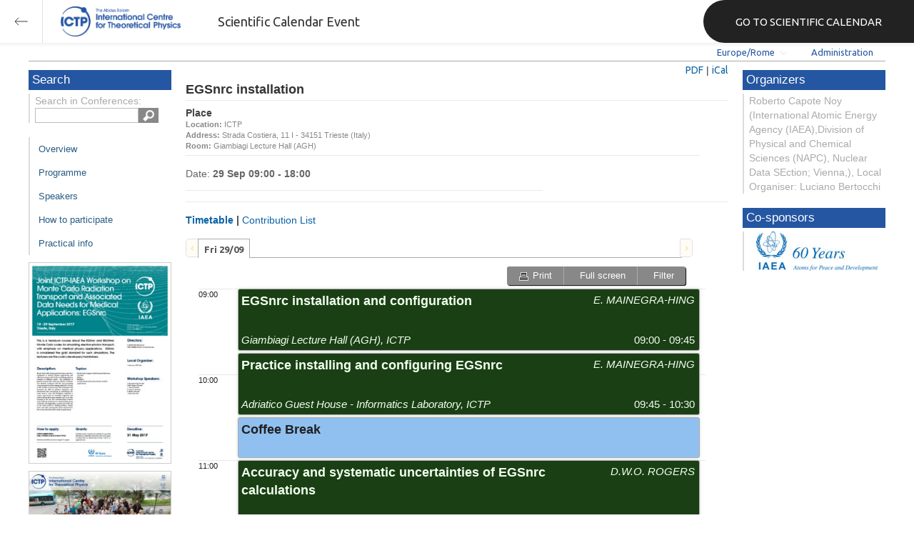

--- FILE ---
content_type: text/html; charset=utf-8
request_url: https://indico.ictp.it/event/7992/session/9/?contribId=54
body_size: 106044
content:
<!DOCTYPE html>



<html xmlns:fb="http://ogp.me/ns/fb#" xmlns:og="http://opengraph.org/schema/">
    <head>
        <title>Joint ICTP-IAEA Workshop on Monte Carlo Radiation Transport and Associated Data Needs for Medical Applications | (smr 3148)  (18-29 September 2017)</title>
        <meta http-equiv="X-UA-Compatible" content="IE=edge" />
        <meta name="author" content=”Giorgio Pieretti, pieretti@ictp.it”>
        <link rel="shortcut icon" type="image/x-icon" href="//indico.ictp.it/images/indico.ico">

        <meta http-equiv="Content-Type" content="text/html; charset=utf-8"/>
        <meta content="" name="csrf-token" id="csrf-token"/>




        <script type="text/javascript">
                var TextRoot = "//indico.ictp.it/js/indico/i18n/";
                var ScriptRoot = "//indico.ictp.it/js/";
        </script>

        <!-- Indico specific -->
        <script src="//indico.ictp.it/vars.js" type="text/javascript"></script>
 <!-- Indico Variables -->

        <!-- Page Specific JS files-->
            <script src="/static/assets/js/jquery_code_457497de.min.js" type="text/javascript"></script>

            <script src="/static/assets/js/angular_4e8f140a.min.js" type="text/javascript"></script>

            <script src="/static/assets/js/utils_de0c878e.min.js" type="text/javascript"></script>

            <script src="/static/assets/js/presentation_ec3b0fd6.min.js" type="text/javascript"></script>

            <script src="/static/assets/js/calendar_60cfea1b.min.js" type="text/javascript"></script>

            <script src="/static/assets/js/indico_jquery_56cfc4fb.min.js" type="text/javascript"></script>

            <script src="/static/assets/js/moment_83e7f58e.min.js" type="text/javascript"></script>

            <script src="/static/assets/js/indico_core_f7338c57.min.js" type="text/javascript"></script>

            <script src="/static/assets/js/indico_legacy_9a6eb6fe.min.js" type="text/javascript"></script>

            <script src="/static/assets/js/indico_common_c3e326ec.min.js" type="text/javascript"></script>

            <script src="/static/assets/plugins/search/search__6480fef5.min.js" type="text/javascript"></script>

            <script src="/static/assets/js/indico_display_f2592553.min.js" type="text/javascript"></script>

            <script src="/static/assets/js/indico_materialeditor_2654289b.min.js" type="text/javascript"></script>

            <script src="/static/assets/js/indico_materialeditor_2654289b.min.js" type="text/javascript"></script>

            <script src="/static/assets/js/indico_timetable_0376fc9c.min.js" type="text/javascript"></script>


        <!--[if (gte IE 6)&(lte IE 8)]>
            <script src="//indico.ictp.it/static/assets/js/ie_compatibility_e7d8282a.min.js" type="text/javascript"></script>

        <![endif]-->

    <script type="text/javascript">
      var currentLanguage = 'en_GB';
      loadDictionary(currentLanguage);
    </script>

        <!-- Page Specific CSS files-->
            <link rel="stylesheet" type="text/css" href="/static/assets/css/base_564cc247.min.css">
            <link rel="stylesheet" type="text/css" href="/static/assets/sass/screen_sass_bb3ce8c6.css">
        

        <!-- Page Specific, directly inserted Javascript -->
        <script type="text/javascript">
            
        </script>

        <!-- Indico page-wide global JS variables -->
        <script type="text/javascript">
        
            IndicoGlobalVars.isUserAuthenticated = false;
        </script>

        <!-- Other Page Specific -->
        
        <link rel="stylesheet" type="text/css" href="//indico.ictp.it/css/Conf_Basic.css?1489956573" >
            
        
        
        
        <!-- ICTP specific -->
        <link rel="stylesheet" type="text/css" href="/css/ICTP/css/Default.css" />
        <link rel="stylesheet" href="/css/ICTP/css/printer.css" type="text/css" media="print" />        

        <link rel="stylesheet" type="text/css" href="/css/ICTP/css/bootstrap.min.css" />
        <link rel="stylesheet" type="text/css" href="/css/ICTP/css/bootstrap-theme.css" />
        <link rel="stylesheet" type="text/css" href="/css/ICTP/css/ictp.css" />
        <link rel="stylesheet" type="text/css" href="/css/ICTP/css/ictp-md.css" />
        <link rel="stylesheet" type="text/css" href="/css/ICTP/css/ictp-indico-xs-sm.css" />        
        
        <link rel="stylesheet" type="text/css" href="/css/ICTP/css/font-awesome.min.css" />                                                                 
        <style>.nav>li { float: left; }</style>
        
        
        <script type="text/javascript" src="/css/ICTP/js/jquery.mobile.touch.min.custom.js"></script>
        


        <script type="text/javascript" src="/css/ICTP/js/ictp.js"></script>

        
        
        
        
        
    </head>
    
    <body data-user-id="null" section="2l131">
    

<header class="ictp_header">

    <div class="ictp_region-header">
        <div class="ictp_backarrow">
            <button class="back-to-ictp"></button>
        </div>

        <div class="ictp_logo">
            <a href="https://www.ictp.it/"></a>
        </div>
    
        <div class="ictp_title">Scientific Calendar Event</div>
        
        <div class="ictp_mainsite">
            <a href="https://www.ictp.it/home/scientific-calendar" class="back-to-ictp">GO TO SCIENTIFIC CALENDAR</a>
        </div>
    </div>
</header>
<br><br><br>

<script>
    document.querySelector('.ictp_header .ictp_backarrow button').addEventListener('click', () => { 
        window.history.back(); 
    })
</script>

<style>
    @import url('https://fonts.googleapis.com/css?family=Ubuntu:300,400,500,600,700&display=swap');

    * { box-sizing: border-box; }

    a { font-family: "Ubuntu"; }

    .ictp_header {
        background-color: #fff;
        box-shadow: rgba(0, 0, 0, 0.07) 0px 0px 5px 2px;
        display: block;
        height: 60px;
        width: 100vw;
        position: fixed;
        top: 0;
        left: 0;
        z-index: 1000;
    }

    .ictp_region-header {
        display: flex;
        flex-direction: row;
        justify-content: flex-start;
        align-items: center;
        margin: 0;
        padding: 0;
        height: 60px;
        width: 100%;
    }

    .ictp_logo {
        height: 42px;
        width: fit-content;
        margin-right: 25px;
        margin-left: 25px;
    }

    .ictp_logo a {
        background-color: rgba(0, 0, 0, 0);
        box-sizing: border-box;
        background-image: url("https://www.ictp.it/themes/custom/ictp/assets/loghi/logo-ictp-col.png");
        background-repeat: no-repeat;
        background-position: left center;
        background-size: auto 100%;
        cursor: pointer;
        display: block;
        height: 100%;
        width: 180px;
        padding: 0;
        pointer-events: all;
        position: relative;
    }

    .ictp_title {
        width: fit-content;
        height: 60px;
        font-family: 'Ubuntu';
        color: #333;
        display: flex;
        flex-direction: column;
        justify-content: center;
        font-size: 18px;
        display: none;
    }

    .ictp_mainsite {
        height: 60px;
        width: fit-content;
        margin: 0 0 0 auto;
        display: none;
    }

    .ictp_mainsite a {
        padding: 15px 15px 15px 30px;
        background-color: #222;
        display: flex;
        flex-direction: row;
        align-items: center;
        color: #fff;
        border-top-left-radius: 30px;
        border-bottom-left-radius: 30px;
        position: relative;
        border: none;
        outline: none;
        height: 100%;
        width: fit-content;
        font-size: 15px;
        text-decoration: none;
    }

    .ictp_mainsite a span { margin-left: .25em; }

    .ictp_backarrow {
        height: 60px;
        width: 60px;
        border-right: 1px solid #E0E0E0;
    }

    .ictp_backarrow a,
    .ictp_backarrow button {
        display: block;
        background-color: transparent;
        background-image: url("https://www.ictp.it/themes/custom/ictp/assets/icons/icon_arrow_left.svg");
        background-repeat: no-repeat;
        background-position: center center;
        background-size: 20px 20px;
        color: #333;
        cursor: pointer;
        height: 100%;
        width: 100%;
        margin: 0;
        padding: 15px;
        position: relative;
        border: none;
        outline: none;
    }

    @media (min-width: 768px) {
        .ictp_logo { margin-right: 40px; }
        .ictp_title { display: flex; }
    }

    @media (min-width: 992px) {
        .ictp_mainsite { display: block; }
        .ictp_mainsite a { padding: 15px 45px; }
    }
</style>



        

    
        
<div class="wrapper"><div class="main">






<div class="pageHeader pageHeaderDark">

    
  <div id="belowHeaderBar">
    
    
    

    <div class="eventHeaderButtonBar" >

        <a id="homeButton" href="//indico.ictp.it/"
           style="background-image: url(//indico.ictp.it/images/home.png); margin-left: 10px"></a>

       <!-- <div class="separator"></div> -->

            <a id="firstEventButton" href="//indico.ictp.it/event/a0215/"
               style="background-image: url(//indico.ictp.it/images/first_arrow.png)"></a>
            <a id="previousEventButton" href="//indico.ictp.it/event/7992/prev"
               style="background-image: url(//indico.ictp.it/images/left_arrow.png)"></a>

        <a id="upToCategoryButton" href="//indico.ictp.it/category/2l131/"
           style="background-image: url(//indico.ictp.it/images/up_arrow.png)"></a>

            <a id="nextEventButton" href="//indico.ictp.it/event/7992/next"
               style="background-image: url(//indico.ictp.it/images/right_arrow.png)"></a>
            <a id="lastEventButton" href="//indico.ictp.it/event/11173/"
               style="background-image: url(//indico.ictp.it/images/last_arrow.png)"></a>





        
        





        <!-- <div class="separator"></div> -->

    </div>

    


<div id="sessionBar" class=" sessionBar sessionBarDark">
        <div class="corner cornerPublic"></div>
    <div class="links">
        <ul>

                <li id="timezoneSelector">
                    <a id="timezoneSelectorLink" class="dropDownMenu fakeLink" style="display: inline-block;">
    Europe/Rome
</a>

<script type="text/javascript">
var timezoneSelectorLink = $E('timezoneSelectorLink');

var tzSelector = new TimezoneSelector(
        timezoneSelectorLink,
        'Europe/Rome',
        'Europe/Rome',
        null,
        null,
        '//indico.ictp.it/change-timezone'
);

$("#timezoneSelectorLink").qtip({

    style: {
        width: '300px',
        classes: 'qtip-rounded qtip-shadow qtip-popup qtip-timezone',
        tip: {
            corner: true,
            width: 20,
            height: 15
        }
    },
    position: {
        my: 'top center',
        at: 'bottom center'
    },
    content: function(api){
        return $(tzSelector.getContent().dom);
        },
    show: {
        event: "click",
        effect: function() {
            $(this).fadeIn(300);
        }
    },
    hide: {
        event: 'unfocus click',
        fixed: true,
        effect: function() {
            $(this).fadeOut(300);
        }
    }
});

</script>


                </li>

                

<li id="languageSelector">
    <form id="languageForm" method="post" action="//indico.ictp.it/change-language" style="margin: 0px">
        <input id="languageInputHidden" type="hidden" name="lang" value="en_gb">
    </form>
    <a id="languageSelectorLink" href="#" class="dropDownMenu" id="selectLanguageLink">English</a>
</li>

<script type="text/javascript">
var languageLink = $E('languageSelectorLink');
var languageMenu = null;
languageLink.observeClick(function(e) {
    // Close the menu if clicking the link when menu is open
    if (languageMenu != null && languageMenu.isOpen()) {
        languageMenu.close();
        languageMenu = null;
        return;
    }

    var menuItems = {};
    var form = $E('languageForm');
    var inputHidden = $E('languageInputHidden');

    // build a dictionary that represents the menu
        menuItems['français'] = {action:function() {inputHidden.dom.value = 'fr_FR'; form.dom.submit()}, display:'français'};
        menuItems['English'] = {action:function() {inputHidden.dom.value = 'en_GB'; form.dom.submit()}, display:'English'};
        menuItems['español'] = {action:function() {inputHidden.dom.value = 'es_ES'; form.dom.submit()}, display:'español'};

    languageMenu = new PopupMenu(menuItems, [languageLink], 'darkPopupList', true, true);
    var pos = languageLink.getAbsolutePosition();
    languageMenu.open(pos.x + languageLink.dom.offsetWidth + 10, pos.y + languageLink.dom.offsetHeight + 3, null, null, false, true);

    return false;
});
</script>

                <li class="loginHighlighted" style="border-right: none;">
                    <a href="//indico.ictp.it/event/7992/user/login?returnURL=http%3A%2F%2Findico.ictp.it%2Fevent%2F7992%2Fsession%2F9%2F%3FcontribId%3D54"><span id="login_link">Administration</span></a>
                </li>
        </ul>
    </div>
</div>


    <!-- This div is used for inserting content under the header
         such as the filtering optionsfor meetings -->
    <div id="pageSubHeader"></div>


  </div>
</div>




<script type="text/javascript">
$(function() {
    function createTooltip(element, tooltipText) {
        element.qtip({
            content: {
                text: $("<span style='padding:3px' />").append(tooltipText)
            }
        });
    }

    createTooltip($('#homeButton'), 'Go to Indico Home Page');
    createTooltip($('#firstEventButton'), 'Oldest event');
    createTooltip($('#previousEventButton'), 'Older event');
    createTooltip($('#upToCategoryButton'), 'Up to category');
    createTooltip($('#nextEventButton'), 'Newer event');
    createTooltip($('#lastEventButton'), 'Newest event');
    createTooltip($('#printButton'), 'Printable version');
    createTooltip($('#manageEventButton'), 'Switch to management area for this event');

    $(".exportIcal").click(function(){
        $(this).trigger('menu_select');
    });

});

</script>



<div class="conf" itemscope itemtype="http://schema.org/Event">
    <div class="confheader" >

            

        


    
    
    
    
    <div id="confSectionsBox" class="clearfix">

    


  <!--Left menu-->
  <div class="conf_leftMenu">
  

  





<div class="search_box type1_box">
    <h3>Search</h3>
    <div class="type1_box_content">
        <div>Search in Conferences:</div>
    
        <form method="get" action="/search" id="searchBoxForm" >
            <div id="UISearchLeftBox">
                <div id="searchControls">
                    <input name="p" id="searchText" autocomplete="off" type="text" style="outline: none; background-color: transparent;">
                    <div class="searchButton"></div>

            </div>

            </div>
        </form>
    </div>
</div>









  
    <ul id="outer" class="clearfix">

            <li id="menuLink_overview"
                class="menuConfTitle"
            >
              <a href="//indico.ictp.it/event/7992/overview"
              >Overview</a>

            <ul class="inner">
            </ul>
          </li>

            <li id="menuLink_programme"
                class="menuConfTitle"
            >
              <a href="//indico.ictp.it/event/7992/program"
              >Scientific Programme</a>

            <ul class="inner">
            </ul>
          </li>

            <li id="menuLink_timetable"
                class="menuConfTitle"
            >
              <a href="//indico.ictp.it/event/7992/timetable/"
              >Programme</a>

            <ul class="inner">
            </ul>
          </li>

            <li id="menuLink_contributionList"
                class="menuConfTitle"
            >
              <a href="//indico.ictp.it/event/7992/contributions"
              >Contribution List</a>

            <ul class="inner">
            </ul>
          </li>

            <li id="menuLink_authorIndex"
                class="menuConfTitle"
            >
              <a href="//indico.ictp.it/event/7992/authors"
              >Author List</a>

            <ul class="inner">
            </ul>
          </li>

            <li id="menuLink_How to participate"
                class="menuConfTitle"
            >
              <a href="//indico.ictp.it/event/7992/page/0"
              >How to participate</a>

            <ul class="inner">
            </ul>
          </li>
    </ul>
    
    
        <ul class="poster_box">
            <li>
                <a href="//indico.ictp.it/event/7992/material/poster/0.pdf/../">
                    <img src="[data-uri]" title="poster" alt="poster" />
                </a>
            </li>
        </ul>
    
    
    
    
    
    
    
    
    
    
        <ul class="poster_box">       	
            <li>
                <a href="//indico.ictp.it/event/7992/material/2/0.jpg">
                    <img src="[data-uri]" title="smr3148.jpg" alt="smr3148.jpg" />
                </a>
            </li>
        </ul>
        <ul class="poster_box">       	
            <li>
                <a href="//indico.ictp.it/event/7992/material/2/1.jpg">
                    <img src="[data-uri]" title="smr3148_2nd_week.JPG" alt="smr3148_2nd_week.JPG" />
                </a>
            </li>
        </ul>
    
    
    
  </div>


    
            <div class="confBodyBox clearfix">

                                    <div>
                                        <div></div>
                                        <div class="breadcrumps"><a href="//indico.ictp.it/event/7992/"> Home</a> &gt; <a href="//indico.ictp.it/event/7992/timetable/">Timetable</a> &gt; Session details</div>
                                        <div style="float:right;"></div>
                                    </div>
                <!--Main body-->
                                    <div class="mainContent">
                                        <div class="col2">
                                        






<div id="buttonBar" class="sessionButtonBar">
    
    
    <a href="//indico.ictp.it/event/7992/session/9/timetable.pdf" target="_blank">PDF</a> |
    <a href="#" id="exportIcala7992s9" class="fakeLink exportIcal" data-id="a7992s9"> iCal</a>
    
<div id="icalExportPopupa7992s9" style="display:none" class="icalExportPopup">
    <div class="iCalExportSection">
        <div class="exportIcalHeader">Download current session:</div>
         <a href="//indico.ictp.it/event/7992/session/9/session.ics">
            <img src="//indico.ictp.it/images/ical_grey.png" border="0" style="vertical-align: middle">
              Calendar file
        </a>
    </div>
    
    

    <div id="iCalSeparatora7992s9" class="icalSeparator" style="display:none"></div>
    
<div id="exportICalDialogs" style="display:none">
    <div id="agreementApiKeya7992s9">
        <div id="agreementApiKeyText" class="agreement">
            <div>In order to enable an iCal export link, your account needs to have a key created. This key enables other applications to access data from within Indico even when you are neither using nor logged into the Indico system yourself with the link provided. Once created, you can manage your key at any time by going to 'My Profile' and looking under the tab entitled 'HTTP API'. Further information about HTTP API keys can be found in the Indico documentation.</div>
        </div>
        <input type="checkbox" id="agreeCheckBoxKeya7992s9" data-id="a7992s9" class="agreeCheckBoxKey"> I have read and understood the above.<br/>
        <input id="agreementButtonKeya7992s9" data-id="a7992s9" type="submit" value="Accept & Create" disabled="disabled" class="agreementButtonKey"/>
        <div style="display:inline;" id="progressPersistentKeya7992s9" data-id="a7992s9"></div>
    </div>
    <div id="agreementPersistentSignaturesa7992s9">
        <div id="agreementPersistentSignaturesText" class="agreement">
            <div>In conjunction with a having a key associated with your account, to have the possibility of exporting private event information necessitates the creation of a persistent key.  This new key is also associated with your account and whilst it is active the data which can be obtained through using this key can be obtained by anyone in possession of the link provided. Due to this reason, it is extremely important that you keep links generated with this key private and for your use only. If you think someone else may have acquired access to a link using this key in the future, you must immediately remove it from 'My Profile' under the 'HTTP API' tab and generate a new key before regenerating iCalendar links.</div>
        </div>
        <input type="checkbox" id="agreeCheckBoxPersistenta7992s9" data-id="a7992s9" class="agreeCheckBoxPersistent"> I have read and understood the above.<br/>
        <input id="agreementButtonPersistenta7992s9" data-id="a7992s9" type="submit" value="Accept & Create" disabled="disabled" class="agreementButtonPersistent"/>
        <div style="display:inline;" id="progressPersistentSignaturesa7992s9" data-id="a7992s9"></div>
    </div>
    <input id="publicLinka7992s9" type="text" class="apiURL" readonly/>
    <input id="authLinka7992s9" type="text" class="apiURL" readonly/>
</div>

<div id="publicLinkWrappera7992s9"  class="iCalExportSection" style="display:none">
    <div class="exportIcalHeader">Permanent link for public information only:</div>
</div>

<div id="authLinkWrappera7992s9" class="iCalExportSection" style="display:none">
    <div id="exportIcalHeadera7992s9" class="exportIcalHeader" style="display:none">Permanent link for all public and protected information:</div>
</div>




    <div style="display:none">
        <div id="extraInformationa7992s9">
            <div class="note">Please use <strong>CTRL + C</strong> to copy this URL</div>
            
        </div>
    </div>

</div>


    
<script type="text/javascript">
var setURLs = function(urls){
    if($('#detailExporta7992s9').prop("checked")){
        $('#publicLinka7992s9').val(urls["publicRequestDetailedURL"]).attr('title', urls["publicRequestDetailedURL"]);
        $('#authLinka7992s9').val(urls["authRequestDetailedURL"]).attr('title', urls["authRequestDetailedURL"]);
    }else{
        $('#publicLinka7992s9').val(urls["publicRequestURL"]).attr('title', urls["publicRequestURL"]);
        $('#authLinka7992s9').val(urls["authRequestURL"]).attr('title', urls["authRequestURL"]);
    }
};
</script>


    <script type="text/javascript">
       exportPopups["a7992s9"] = new ExportIcalInterface(0, false, false, false, false, setURLs, 'schedule.api.getSessionExportURLs', {confId:"7992", sessionId:"9"}, {"authRequestURL": "", "publicRequestURL": "\/\/indico.ictp.it\/export\/event\/7992\/session\/9.ics"}, "a7992s9", "");
    </script>

</div>
<h1 class="sessionTitle">
    EGSnrc installation
</h1>
<div class="sessionMainContent abstractMainContent">
    <div class="sessionRightPanel abstractRightPanel">
        
        
            <div class="sessionRightPanelSection">
                <h2 class="sessionSectionTitle">Place</h2>
                <div>
                    <div><span style="font-weight:bold">Location: </span>ICTP</div>
                        <div><span style="font-weight:bold">Address: </span>Strada Costiera, 11
I - 34151 Trieste (Italy)</div>
                    <div><span style="font-weight:bold">Room: </span>Giambiagi Lecture Hall (AGH)</div>
                </div>
            </div>
        
    </div>
    <div class="sessionLeftPanel">
        <div class="sessionInformation">
            <div class="sessionDateInformation">
                
                
                
                
                Date:
                    <span style="font-weight: bold"> 29 Sep 09:00 - 18:00</span>
            </div>
        </div>
    </div>
    <div class="sessionLeftPanel">
    </div>
</div>
<div class="sessionContributionsSection">
    <div class="sessionContributionsSectionTitle">
        <h2 class="sessionSectionTitle">
                <span id="timeTableTitle" class="fakeLink">Timetable</span><span> | </span><span id="contribListTitle" class="fakeLink">Contribution List</span>
        </h2>
    </div>

    <div id="contributionListDiv">
        




<div class="contributionListFiltersContainer">
    
    <div>
        <input type="text" id="filterContribs" value="" placeholder=Search in contributions>
        <div id="resetFiltersContainer" style="display:none"><a class="fakeLink" style="color: #881122" id="resetFilters">Reset filters</a> |</div>
        <a class="fakeLink" id="showFilters">More filters</a>
    </div>

    <div id="filterContent" class="CRLDiv" style="display:none">

        
        <select id="sessionSelector" name="sessionSelector" multiple="multiple">
            <option value="-1" selected="selected">--not specified--</option>
            
                <option value="0" selected="selected">
                    29 Sep 2017, 09:00 - 18:00
                </option>
        </select>


        
        

        
        
    </div>
    
        <div class="contributionListFilteredText">
            Displaying <span style="font-weight:bold;" id="numberFiltered">4</span>
            <span id="numberFilteredText">contributions</span>
            out of
            <span style="font-weight:bold;">4</span>
        </div>
    
</div>


    <script type="text/javascript">

    var resultCache = [];
    var allItems = $(".contributionListContribItem");

    var verifyFilters = function(){
        $(".contributionListContribItem").hide();
        var selector= [];

        var term = $("#filterContribs").val();
        allItems.css('display', 'none');
        var items;
        if (resultCache[term] == undefined) {
            items = $(".contributionListContribItem").textContains(term);
            resultCache[term] = items;
        } else {
            items = resultCache[term];
        }


        
        selector = [];
        $("#sessionSelector").multiselect("getChecked").each(function(index) {
            selector.push("[data-session="+ this.value +"]");
        });
        items = items.filter(selector.join(', '));



        items.css('display', 'block');
        $("#numberFiltered").text(items.length);
        if(items.length == 1) {
            $("#numberFilteredText").text($T("contribution"));
        } else {
            $("#numberFilteredText").text($T("contributions"));
        }
        updateStaticURL();
        return (items.length !=  $(".contributionListContribItem").length);
    };

    var verifyFiltersAndReset = function(){
        if(verifyFilters()){
            $("#resetFiltersContainer").css("display", "inline");
        } else {
            $("#resetFiltersContainer").hide();
        }
    };

    var checkQueryParam = function(place, noSpecified, queryText){
        var query = "";
        place.multiselect("getChecked").each(function(index) {
            if(this.value == -1){
                query += "&" + noSpecified +"=1";
            } else {
                query += "&"+ queryText + "=" + this.value;
            }
        });
        return query;
    };

    var updateStaticURL = function() {
        var url = '//indico.ictp.it/event/7992/contributions?';
        var query = checkQueryParam($("#contribTypeSelector"), "typeShowNoValue", "selTypes")
                + checkQueryParam($("#sessionSelector"), "sessionShowNoValue", "selSessions")
                + checkQueryParam($("#trackSelector"), "trackShowNoValue", "selTracks");
        if (query !=""){
            query = "&filter=yes" + query;
        }
        var term = $("#filterContribs").val();
        if(term != ""){
            query += "&filterText=" + term;
        }
        url += query;
        $('#staticURL').val(url);
    };

    var createMultiselect = function(place, kind){
        place.multiselect({
            selectedText: function(numChecked, numTotal, checkedItems){
                return numChecked + " "+ kind + " selected";
             },
            noneSelectedText: "Select " + kind,
            checkAllText: "All",
            uncheckAllText: "None",
            checkAll: function(e){verifyFiltersAndReset();},
            uncheckAll: function(e){verifyFiltersAndReset();},
            click: function(e){verifyFiltersAndReset();},
            classes: 'ui-multiselect-widget'
          });
    };

    $(function(){
        createMultiselect($("#contribTypeSelector"), "contribution types");

        
    createMultiselect($("#sessionSelector"), "session slots");


        createMultiselect($("#trackSelector"), "tracks");

        $("#showFilters").click(function(){
            if($("#filterContent").is(':hidden')){
                $("#showFilters").text('Hide filters');
                $("#filterContent").show("blind");
            } else {
                $("#showFilters").text('More filters');
                $("#filterContent").hide("blind");
            }
        });

        $("#resetFilters").click(function(){
            $("#filterContribs").val('');
            $("#contribTypeSelector, #sessionSelector , #trackSelector").multiselect("checkAll");
            verifyFilters();
            $("#resetFiltersContainer").hide();
        });

        $("#filterContribs").keyup(function(){
            verifyFiltersAndReset();
        });

        $("#formContrib").submit(
            function(){
                if($("div.contributionListContribItem:visible").length > 0){
                    $("div.contributionListContribItem:visible").each(function(){
                        $('<input />').attr('type', 'hidden')
                        .attr('name', "contributions")
                        .val($(this).data("id"))
                        .appendTo('#formContrib');
                    });
                    return true;
                } else{
                    new WarningPopup($T("Warning"), $T("No contribution displayed!")).open();
                    return false;
                }
        });
        $("#exportPDF").click(function(){
            $("#formContrib").submit();
        });

        $('#staticURLLink').qtip({
            content: {
                text: function() { return $('#staticURLContainer'); }
            },
            position: {
                my: 'bottom middle',
                at: 'top middle'
            },
            show: {
                event: 'click'
            },
            hide: {
                event: 'unfocus',
                fixed: true,
                effect: function() {
                    $(this).fadeOut(300);
                }
            },
            style: {
                width: 'auto',
                classes: 'qtip-rounded qtip-shadow qtip-blue'
            }
        },{
            beforeRender: updateStaticURL()
        });

        $('body').delegate('#staticURL', 'click', function(e){
            $(this).select();
        });

        if(verifyFilters()){
            $("#showFilters").text('Hide filters');
            $("#filterContent").show("blind");
            $("#resetFiltersContainer").css("display", "inline");
        }

     });
    </script>



<div id="contributionList">
            
    
        <div class="contributionListContribItem" data-id="55" data-session="0" data-track="-1" data-type="-1">
        <div>
            <a href="//indico.ictp.it/event/7992/session/9/contribution/55" style="font-size:14px">Accuracy and systematic uncertainties of EGSnrc calculations</a>
        </div>
        <div class="contributionListContribHeader">
                <span style="font-weight:bold">Session: </span>
                <a class="lightGreyLink" href="//indico.ictp.it/event/7992/session/9/">EGSnrc installation</a>
                <div style="background-color: #1A3F14;" class="sessionSquare"></div>
        </div>
        
    <div class="contributionListContribDescription">
            
    </div>



    
        
    <div class="contributionListContribSpeakers">
            Presented by <span style="font-weight: bold">D.W.O. ROGERS </span>
            on
            <span style="font-weight: bold">29/9/2017</span>
            at
            <span style="font-weight: bold">9:00</span>
    </div>

</div>

            
    
        <div class="contributionListContribItem" data-id="53" data-session="0" data-track="-1" data-type="-1">
        <div>
            <a href="//indico.ictp.it/event/7992/session/9/contribution/53" style="font-size:14px">EGSnrc installation and configuration</a>
        </div>
        <div class="contributionListContribHeader">
                <span style="font-weight:bold">Session: </span>
                <a class="lightGreyLink" href="//indico.ictp.it/event/7992/session/9/">EGSnrc installation</a>
                <div style="background-color: #1A3F14;" class="sessionSquare"></div>
        </div>
        
    <div class="contributionListContribDescription">
            
    </div>



    
        
    <div class="contributionListContribSpeakers">
            Presented by <span style="font-weight: bold">E. MAINEGRA-HING </span>
            on
            <span style="font-weight: bold">29/9/2017</span>
            at
            <span style="font-weight: bold">7:00</span>
    </div>

</div>

            
    
        <div class="contributionListContribItem" data-id="56" data-session="0" data-track="-1" data-type="-1">
        <div>
            <a href="//indico.ictp.it/event/7992/session/9/contribution/56" style="font-size:14px">Open lab session</a>
        </div>
        <div class="contributionListContribHeader">
                <span style="font-weight:bold">Session: </span>
                <a class="lightGreyLink" href="//indico.ictp.it/event/7992/session/9/">EGSnrc installation</a>
                <div style="background-color: #1A3F14;" class="sessionSquare"></div>
        </div>
        
    <div class="contributionListContribDescription">
            
    </div>



    
    <div class="contributionListContribSpeakers">
            on
            <span style="font-weight: bold">29/9/2017</span>
            at
            <span style="font-weight: bold">12:30</span>
    </div>

</div>

            
    
        <div class="contributionListContribItem" data-id="54" data-session="0" data-track="-1" data-type="-1">
        <div>
            <a href="//indico.ictp.it/event/7992/session/9/contribution/54" style="font-size:14px">Practice installing and configuring EGSnrc</a>
        </div>
        <div class="contributionListContribHeader">
                <span style="font-weight:bold">Session: </span>
                <a class="lightGreyLink" href="//indico.ictp.it/event/7992/session/9/">EGSnrc installation</a>
                <div style="background-color: #1A3F14;" class="sessionSquare"></div>
        </div>
        
    <div class="contributionListContribDescription">
            
    </div>



    
        
    <div class="contributionListContribSpeakers">
            Presented by <span style="font-weight: bold">E. MAINEGRA-HING </span>
            on
            <span style="font-weight: bold">29/9/2017</span>
            at
            <span style="font-weight: bold">7:45</span>
    </div>

</div>

</div>
    </div>
        <div id="timeTableDiv">
            <div class="timetablePreLoading" style="width: 700px; height: 300px">
                <div class="text" style="padding-top: 200px">Building timetable...</div>
            </div>
            <div class="clearfix"></div>
        </div>
</div>

<script type="text/javascript">
  var ttdata = {"20170929": {"s9l0": {"startDate": {"date": "2017-09-29", "tz": "Europe\/Rome", "time": "09:00:00"}, "sessionSlotId": "0", "endDate": {"date": "2017-09-29", "tz": "Europe\/Rome", "time": "18:00:00"}, "color": "#1A3F14", "conferenceId": "7992", "duration": 540, "inheritLoc": true, "id": "s9l0", "inheritRoom": true, "title": "EGSnrc installation", "location": "ICTP", "uniqueId": "a7992s9", "contribDuration": 20, "textColor": "#F1FFEF", "_type": "LinkedTimeSchEntry", "description": "", "material": [], "_fossil": "linkedTimeSchEntryDisplay", "entries": {"s9c53": {"_type": "ContribSchEntry", "startDate": {"date": "2017-09-29", "tz": "Europe\/Rome", "time": "09:00:00"}, "sessionSlotId": "0", "contributionId": "53", "endDate": {"date": "2017-09-29", "tz": "Europe\/Rome", "time": "09:45:00"}, "description": "", "title": "EGSnrc installation and configuration", "url": "\/\/indico.ictp.it\/event\/7992\/session\/9\/contribution\/53", "material": [], "conferenceId": "7992", "entryType": "Contribution", "presenters": [{"_type": "ContributionParticipation", "name": "E. MAINEGRA-HING", "firstName": "E.", "familyName": "Mainegra-Hing", "affiliation": "", "_fossil": "contributionParticipationTTDisplay", "email": ""}], "sessionId": "9", "location": "ICTP", "uniqueId": "a7992t53", "_fossil": "contribSchEntryDisplay", "sessionCode": "no code", "pdf": "\/\/indico.ictp.it\/event\/7992\/timetable\/timetable.pdf?contribId=53&sessionId=9", "id": "s9c53", "room": "Giambiagi Lecture Hall (AGH)"}, "s9c55": {"_type": "ContribSchEntry", "startDate": {"date": "2017-09-29", "tz": "Europe\/Rome", "time": "11:00:00"}, "sessionSlotId": "0", "contributionId": "55", "endDate": {"date": "2017-09-29", "tz": "Europe\/Rome", "time": "12:30:00"}, "description": "", "title": "Accuracy and systematic uncertainties of EGSnrc calculations", "url": "\/\/indico.ictp.it\/event\/7992\/session\/9\/contribution\/55", "material": [], "conferenceId": "7992", "entryType": "Contribution", "presenters": [{"_type": "ContributionParticipation", "name": "D.W.O. ROGERS", "firstName": "D.W.O.", "familyName": "Rogers", "affiliation": "", "_fossil": "contributionParticipationTTDisplay", "email": ""}], "sessionId": "9", "location": "ICTP", "uniqueId": "a7992t55", "_fossil": "contribSchEntryDisplay", "sessionCode": "no code", "pdf": "\/\/indico.ictp.it\/event\/7992\/timetable\/timetable.pdf?contribId=55&sessionId=9", "id": "s9c55", "room": "Giambiagi Lecture Hall (AGH)"}, "s9c54": {"_type": "ContribSchEntry", "startDate": {"date": "2017-09-29", "tz": "Europe\/Rome", "time": "09:45:00"}, "sessionSlotId": "0", "contributionId": "54", "endDate": {"date": "2017-09-29", "tz": "Europe\/Rome", "time": "10:30:00"}, "description": "", "title": "Practice installing and configuring EGSnrc", "url": "\/\/indico.ictp.it\/event\/7992\/session\/9\/contribution\/54", "material": [], "conferenceId": "7992", "entryType": "Contribution", "presenters": [{"_type": "ContributionParticipation", "name": "E. MAINEGRA-HING", "firstName": "E.", "familyName": "Mainegra-Hing", "affiliation": "", "_fossil": "contributionParticipationTTDisplay", "email": ""}], "sessionId": "9", "location": "ICTP", "uniqueId": "a7992t54", "_fossil": "contribSchEntryDisplay", "sessionCode": "no code", "pdf": "\/\/indico.ictp.it\/event\/7992\/timetable\/timetable.pdf?contribId=54&sessionId=9", "id": "s9c54", "room": "Adriatico Guest House - Informatics Laboratory"}, "s9c56": {"_type": "ContribSchEntry", "startDate": {"date": "2017-09-29", "tz": "Europe\/Rome", "time": "14:30:00"}, "sessionSlotId": "0", "contributionId": "56", "endDate": {"date": "2017-09-29", "tz": "Europe\/Rome", "time": "16:30:00"}, "description": "", "title": "Open lab session", "url": "\/\/indico.ictp.it\/event\/7992\/session\/9\/contribution\/56", "material": [], "conferenceId": "7992", "entryType": "Contribution", "presenters": [], "sessionId": "9", "location": "ICTP", "uniqueId": "a7992t56", "_fossil": "contribSchEntryDisplay", "sessionCode": "no code", "pdf": "\/\/indico.ictp.it\/event\/7992\/timetable\/timetable.pdf?contribId=56&sessionId=9", "id": "s9c56", "room": "Adriatico Guest House - Informatics Laboratory"}, "s9l0b1": {"_type": "BreakTimeSchEntry", "startDate": {"date": "2017-09-29", "tz": "Europe\/Rome", "time": "10:30:00"}, "sessionSlotId": "0", "endDate": {"date": "2017-09-29", "tz": "Europe\/Rome", "time": "11:00:00"}, "description": "", "title": "Coffee Break", "color": "#90C0F0", "conferenceId": "7992", "entryType": "Break", "duration": 30, "sessionId": "9", "location": "ICTP", "_fossil": "breakTimeSchEntry", "sessionCode": "no code", "textColor": "#202020", "id": "s9l0b1", "room": "Giambiagi Lecture Hall (AGH)"}, "s9l0b3": {"_type": "BreakTimeSchEntry", "startDate": {"date": "2017-09-29", "tz": "Europe\/Rome", "time": "12:30:00"}, "sessionSlotId": "0", "endDate": {"date": "2017-09-29", "tz": "Europe\/Rome", "time": "14:30:00"}, "description": "", "title": "Lunch Break", "color": "#90C0F0", "conferenceId": "7992", "entryType": "Break", "duration": 120, "sessionId": "9", "location": "ICTP", "_fossil": "breakTimeSchEntry", "sessionCode": "no code", "textColor": "#202020", "id": "s9l0b3", "room": "Giambiagi Lecture Hall (AGH)"}}, "sessionCode": "no code", "conveners": [], "entryType": "Session", "room": "Giambiagi Lecture Hall (AGH)", "url": "\/\/indico.ictp.it\/event\/7992\/session\/9\/?slotId=0", "isPoster": false, "sessionId": "9", "slotTitle": "", "pdf": "\/\/indico.ictp.it\/event\/7992\/timetable\/timetable.pdf?sessionId=9&slotId=0"}}};
  var eventInfo = {"startDate": {"date": "2017-09-18", "tz": "Europe\/Rome", "time": "08:00:00"}, "_type": "Conference", "endDate": {"date": "2017-09-29", "tz": "Europe\/Rome", "time": "22:00:00"}, "room": "Giambiagi Lecture Hall (AGH)", "sessions": {"1": {"startDate": {"date": "2017-09-19", "tz": "Europe\/Rome", "time": "09:00:00"}, "_type": "Session", "material": [], "endDate": {"date": "2017-09-19", "tz": "Europe\/Rome", "time": "18:00:00"}, "sessionConveners": [], "numSlots": 1, "color": "#FFEC1F", "description": "", "title": "Data and RZ applications", "isPoster": false, "url": "\/\/indico.ictp.it\/event\/7992\/session\/1\/", "roomFullname": null, "location": "ICTP", "address": "Strada Costiera, 11\nI - 34151 Trieste (Italy)", "_fossil": "session", "protectionURL": "\/\/indico.ictp.it\/event\/7992\/manage\/session\/1\/access\/", "textColor": "#1F1D04", "id": "1", "room": "Giambiagi Lecture Hall (AGH)"}, "0": {"startDate": {"date": "2017-09-18", "tz": "Europe\/Rome", "time": "08:30:00"}, "_type": "Session", "material": [], "endDate": {"date": "2017-09-18", "tz": "Europe\/Rome", "time": "18:00:00"}, "sessionConveners": [], "numSlots": 1, "color": "#DFEBFF", "description": "", "title": "Introduction", "isPoster": false, "url": "\/\/indico.ictp.it\/event\/7992\/session\/0\/", "roomFullname": null, "location": "ICTP", "address": "Strada Costiera, 11\nI - 34151 Trieste (Italy)", "_fossil": "session", "protectionURL": "\/\/indico.ictp.it\/event\/7992\/manage\/session\/0\/access\/", "textColor": "#0F264F", "id": "0", "room": "Giambiagi Lecture Hall (AGH)"}, "3": {"startDate": {"date": "2017-09-21", "tz": "Europe\/Rome", "time": "09:00:00"}, "_type": "Session", "material": [], "endDate": {"date": "2017-09-21", "tz": "Europe\/Rome", "time": "18:00:00"}, "sessionConveners": [], "numSlots": 1, "color": "#FEFFBF", "description": "", "title": "BEAMnrc", "isPoster": false, "url": "\/\/indico.ictp.it\/event\/7992\/session\/3\/", "roomFullname": null, "location": "ICTP", "address": "Strada Costiera, 11\nI - 34151 Trieste (Italy)", "_fossil": "session", "protectionURL": "\/\/indico.ictp.it\/event\/7992\/manage\/session\/3\/access\/", "textColor": "#1F1F02", "id": "3", "room": "Giambiagi Lecture Hall (AGH)"}, "2": {"startDate": {"date": "2017-09-20", "tz": "Europe\/Rome", "time": "09:00:00"}, "_type": "Session", "material": [], "endDate": {"date": "2017-09-20", "tz": "Europe\/Rome", "time": "18:00:00"}, "sessionConveners": [], "numSlots": 1, "color": "#EFEBC2", "description": "", "title": "Parameters and variance reduction", "isPoster": false, "url": "\/\/indico.ictp.it\/event\/7992\/session\/2\/", "roomFullname": null, "location": "ICTP", "address": "Strada Costiera, 11\nI - 34151 Trieste (Italy)", "_fossil": "session", "protectionURL": "\/\/indico.ictp.it\/event\/7992\/manage\/session\/2\/access\/", "textColor": "#202020", "id": "2", "room": "Giambiagi Lecture Hall (AGH)"}, "5": {"startDate": {"date": "2017-09-25", "tz": "Europe\/Rome", "time": "09:00:00"}, "_type": "Session", "material": [], "endDate": {"date": "2017-09-25", "tz": "Europe\/Rome", "time": "18:00:00"}, "sessionConveners": [], "numSlots": 1, "color": "#ecc495", "description": "", "title": "DOSXYZnrc", "isPoster": false, "url": "\/\/indico.ictp.it\/event\/7992\/session\/5\/", "roomFullname": null, "location": "ICTP", "address": "Strada Costiera, 11\nI - 34151 Trieste (Italy)", "_fossil": "session", "protectionURL": "\/\/indico.ictp.it\/event\/7992\/manage\/session\/5\/access\/", "textColor": "#1F1100", "id": "5", "room": "Giambiagi Lecture Hall (AGH)"}, "4": {"startDate": {"date": "2017-09-22", "tz": "Europe\/Rome", "time": "09:00:00"}, "_type": "Session", "material": [], "endDate": {"date": "2017-09-22", "tz": "Europe\/Rome", "time": "18:00:00"}, "sessionConveners": [], "numSlots": 1, "color": "#92b6db", "description": "", "title": "Phase space files and BEAMnrc variance reduction", "isPoster": false, "url": "\/\/indico.ictp.it\/event\/7992\/session\/4\/", "roomFullname": null, "location": "ICTP", "address": "Strada Costiera, 11\nI - 34151 Trieste (Italy)", "_fossil": "session", "protectionURL": "\/\/indico.ictp.it\/event\/7992\/manage\/session\/4\/access\/", "textColor": "#03070F", "id": "4", "room": "Giambiagi Lecture Hall (AGH)"}, "7": {"startDate": {"date": "2017-09-27", "tz": "Europe\/Rome", "time": "09:00:00"}, "_type": "Session", "material": [], "endDate": {"date": "2017-09-27", "tz": "Europe\/Rome", "time": "18:00:00"}, "sessionConveners": [], "numSlots": 1, "color": "#FFEC1F", "description": "", "title": "egs++ applications: egs chamber", "isPoster": false, "url": "\/\/indico.ictp.it\/event\/7992\/session\/7\/", "roomFullname": null, "location": "ICTP", "address": "Strada Costiera, 11\nI - 34151 Trieste (Italy)", "_fossil": "session", "protectionURL": "\/\/indico.ictp.it\/event\/7992\/manage\/session\/7\/access\/", "textColor": "#1F1D04", "id": "7", "room": "Giambiagi Lecture Hall (AGH)"}, "6": {"startDate": {"date": "2017-09-26", "tz": "Europe\/Rome", "time": "09:00:00"}, "_type": "Session", "material": [], "endDate": {"date": "2017-09-26", "tz": "Europe\/Rome", "time": "18:00:00"}, "sessionConveners": [], "numSlots": 1, "color": "#8ec473", "description": "", "title": "Introduction to egs++", "isPoster": false, "url": "\/\/indico.ictp.it\/event\/7992\/session\/6\/", "roomFullname": null, "location": "ICTP", "address": "Strada Costiera, 11\nI - 34151 Trieste (Italy)", "_fossil": "session", "protectionURL": "\/\/indico.ictp.it\/event\/7992\/manage\/session\/6\/access\/", "textColor": "#021F03", "id": "6", "room": "Giambiagi Lecture Hall (AGH)"}, "9": {"startDate": {"date": "2017-09-29", "tz": "Europe\/Rome", "time": "09:00:00"}, "_type": "Session", "material": [], "endDate": {"date": "2017-09-29", "tz": "Europe\/Rome", "time": "18:00:00"}, "sessionConveners": [], "numSlots": 1, "color": "#1A3F14", "description": "", "title": "EGSnrc installation", "isPoster": false, "url": "\/\/indico.ictp.it\/event\/7992\/session\/9\/", "roomFullname": null, "location": "ICTP", "address": "Strada Costiera, 11\nI - 34151 Trieste (Italy)", "_fossil": "session", "protectionURL": "\/\/indico.ictp.it\/event\/7992\/manage\/session\/9\/access\/", "textColor": "#F1FFEF", "id": "9", "room": "Giambiagi Lecture Hall (AGH)"}, "8": {"startDate": {"date": "2017-09-28", "tz": "Europe\/Rome", "time": "09:00:00"}, "_type": "Session", "material": [], "endDate": {"date": "2017-09-28", "tz": "Europe\/Rome", "time": "18:00:00"}, "sessionConveners": [], "numSlots": 1, "color": "#d0c296", "description": "", "title": "egs++ applications: egs fac, egs cbct, egs brachy", "isPoster": false, "url": "\/\/indico.ictp.it\/event\/7992\/session\/8\/", "roomFullname": null, "location": "ICTP", "address": "Strada Costiera, 11\nI - 34151 Trieste (Italy)", "_fossil": "session", "protectionURL": "\/\/indico.ictp.it\/event\/7992\/manage\/session\/8\/access\/", "textColor": "#000000", "id": "8", "room": "Giambiagi Lecture Hall (AGH)"}}, "favoriteRooms": ["Giambiagi Lecture Hall (AGH)"], "title": "Joint ICTP-IAEA Workshop on Monte Carlo Radiation Transport and Associated Data Needs for Medical Applications | (smr 3148)", "isConference": true, "bookedRooms": {}, "location": "ICTP", "address": "Strada Costiera, 11\nI - 34151 Trieste (Italy)", "_fossil": "conferenceEventInfo", "timetableSession": {"startDate": {"date": "2017-09-29", "tz": "Europe\/Rome", "time": "09:00:00"}, "_type": "Session", "material": [], "endDate": {"date": "2017-09-29", "tz": "Europe\/Rome", "time": "18:00:00"}, "sessionConveners": [], "numSlots": 1, "color": "#1A3F14", "description": "", "title": "EGSnrc installation", "isPoster": false, "url": "\/\/indico.ictp.it\/event\/7992\/session\/9\/", "roomFullname": null, "location": "ICTP", "address": "Strada Costiera, 11\nI - 34151 Trieste (Italy)", "_fossil": "session", "protectionURL": "\/\/indico.ictp.it\/event\/7992\/manage\/session\/9\/access\/", "textColor": "#F1FFEF", "id": "9", "room": "Giambiagi Lecture Hall (AGH)"}, "id": "7992"};

  $(function() {
        var timetable = new SessionDisplayTimeTable(ttdata, eventInfo, 710, $E('timeTableDiv'), new BrowserHistoryBroker());
        $E('timeTableDiv').set(timetable.draw());
        timetable.postDraw();
        $("#timeTableTitle").click(function(){
            $("#contribListTitle").css('font-weight','normal');
            $("#timeTableTitle").css('font-weight','bold');
            $('#contributionListDiv').hide();
            $('#timeTableDiv').show();
        });
        $("#timeTableTitle").click();

    $("#contribListTitle").click(function(){
        $("#contribListTitle").css('font-weight','bold');
        $("#timeTableTitle").css('font-weight','normal');
        $('#contributionListDiv').show();
        $('#timeTableDiv').hide();
    });

    $("#manageMaterial").click(function(){
      IndicoUI.Dialogs.Material.editor("7992", "9",'','',
                                       false,
                                       [["announcement", "Announcement"], ["application form", "Application Form"], ["0", "General information"], ["group photo", "Group Photo"], ["1", "List of participants"], ["notes", "Notes"], ["paper", "Paper"], ["poster", "Poster"], ["slides", "Slides"], ["summary", "Summary"], ["video", "Video"], ["2", "group photo"]],
                                       Indico.Urls.UploadAction.session, true);
    });
    $('.sessionRightPanel').css('height', $('.sessionMainContent').css('height'));
  });
</script>

                                        </div>
                                  </div>
            </div>


        <!-- Right menu -->
        <div class="conf_rightMenu">

            <div class="type1_box">
                <h3>Organizers</h3>
                <div class="type1_box_content">
                    Roberto Capote Noy (International Atomic Energy Agency (IAEA),Division of Physical and Chemical Sciences (NAPC), Nuclear Data SEction; Vienna,), Local Organiser: Luciano Bertocchi
                </div>
            </div>


            <div id="cosponsor_box" class="type1_box">
                <h3>Co-sponsors</h3>
                <div class="type1_box_content">
                <ul>
                <li>
                        <a href="http://iaea.org/" target="_blank">
                            <img src="[data-uri]" alt="International Atomic Energy Agency" title="International Atomic Energy Agency" />
                        </a>  
                </li>
                </ul>
                </div>
            </div>

         
            
        </div>


    


    </div>
    
    
    </div>    
    
</div>
</div></div>
<div id="footer" class="longFooter footer">



    <!-- footer -->
    <div class="row">
        <div class="col-xs-12 footer">
<a href="https://www.ictp.it/home/scientific-calendar" class="ictp_backbutton">GO TO SCIENTIFIC CALENDAR</a>
<footer class="ictp_footer">
    <div class="ictp_container">

        <div class="ictp_footer-1">
            <div class="col-1">
                <a href="https://www.ictp.it/">
                    <img src="https://www.ictp.it/themes/custom/ictp/assets/loghi/logo-ictp-white.png" alt="logo-ictp-white" width="516" height="165">
                </a>

                <nav role="navigation" class="ictp_social-links">
                    <ul class="social-menu">
                        <li class="menu-item">
                            <a href="https://www.facebook.com/ictp.page">Facebook</a>
                        </li>
                        <li class="menu-item">
                            <a href="https://twitter.com/ictpnews">Twitter</a>
                        </li>
                        <li class="menu-item">
                            <a href="https://www.youtube.com/user/ICTPchannel/featured">Youtube</a>
                        </li>
                        <li class="menu-item">
                            <a href="https://www.instagram.com/ictp.news/">Instagram</a>
                        </li>
                        <li class="menu-item">
                            <a href="https://www.linkedin.com/company/abdus-salam-international-centre-for-theoretical-physics-ictp-/">Linkedin</a>
                        </li>
                        <li class="menu-item">
                            <a href="https://www.flickr.com/photos/ictpimages/albums/with/72157655087163664">Flickr</a>
                        </li>
                    </ul>
                </nav>
            </div>
    
            <div class="ictp_footer-members">
                <h2>Governing members</h2>
                <p>ICTP is governed by UNESCO, IAEA, and Italy, and is a UNESCO Category 1 Institute</p>

                <div class="ictp_footer-loghi">
                    <a target="_blank" href="https://www.iaea.org/">
                        <img src="https://www.ictp.it/themes/custom/ictp/assets/loghi/logo-iaea-white.svg" alt="logo-iaea-white" width="200" height="200">
                    </a>
                    <a target="_blank" href="https://www.governo.it/">
                        <img src="https://www.ictp.it/themes/custom/ictp/assets/loghi/logo-repubblica-italiana-white.svg" alt="logo-repubblica-italiana-white" width="200" height="200">
                    </a>
                    <a target="_blank" href="https://www.unesco.org/">
                        <img src="https://www.ictp.it/themes/custom/ictp/assets/loghi/logo-unesco-white.svg" alt="logo-unesco-white" width="200" height="200">
                    </a>
                </div>
            </div>
        </div>

        <div class="ictp_footer-2">
            <div class="ictp_newsletter">
                <div class="newsletter-box">
                    <h3>E-News from ICTP</h3>
                    <p>Stay up-to-date with ICTP's latest news, activities and events by subscribing to our monthly e-newsletter.</p>
                    <a class="btn" href="https://e-applications.ictp.it/news/subscription">Subscribe</a>
                </div>
            </div>

            <div class="ictp_support">
                <div class="support-button">
                    <p>Your support is essential to advance international cooperation through science. Please click on the button below to make a difference.</p>
                    <a href="https://www.ictp.it/home/why-support-ictp" class="btn">Support ICTP</a>
                </div>
            </div>
        </div>
    
        <div class="ictp_footer-3">
            <div class="row-sections">
                <div class="section section--hecap views-row">
                    <a href="https://www.ictp.it/hecap" hreflang="en">High Energy, Cosmology and Astroparticle Physics</a>
                </div>
                <div class="section section--cmsp views-row">
                    <a href="https://www.ictp.it/cmsp" hreflang="en">Condensed Matter and Statistical Physics</a></div>
                <div class="section section--math views-row">
                    <a href="https://www.ictp.it/math" hreflang="en">Mathematics</a></div>
                <div class="section section--esp views-row">
                    <a href="https://www.ictp.it/esp" hreflang="en">Earth System Physics</a></div>
                <div class="section section--qls views-row">
                    <a href="https://www.ictp.it/qls" hreflang="en">Quantitative Life Sciences</a>
                </div>
                <div class="section section--sti views-row">
                    <a href="https://www.ictp.it/sti" hreflang="en">Science, Technology and Innovation</a>
                </div>
            </div>
        </div>
        
        <div class="ictp_footer-4">
            <nav role="navigation" class="gdpr-block">
                <ul class="gdpr-menu">
                    <li class="menu-item">
                        <a href="https://www.ictp.it/home/applicants-terms-and-conditions">applicants terms and conditions</a>
                    </li>
                    <li class="menu-item">
                        <a href="https://www.ictp.it/home/privacy-policy">privacy policy</a>
                    </li>
                    <li class="menu-item">
                        <a href="https://www.ictp.it/home/cookie-policy">cookie policy</a>
                    </li>
                    <li class="menu-item">
                        <a href="https://www.ictp.it/home/terms-use">terms of use</a>
                    </li>
                </ul>
            </nav>
            
            <div class="ictp-address">
                <div class="address">
                    <p>ICTP - Strada Costiera, 11 &nbsp;| &nbsp;34151 &nbsp;| &nbsp;Trieste, Italy<br>(+39) 040 2240 111<br>
                    <a href="mailto:web@rt.ictp.it">web@rt.ictp.it</a></p>
                </div>
            </div>
        </div>
    
    </div>
</footer>

<style>
    @import url('https://fonts.googleapis.com/css?family=Ubuntu:300,400,500,600,700&display=swap');
    * { box-sizing: border-box; }
    .ictp_footer a, 
    .ictp_footer p, 
    .ictp_footer h1, 
    .ictp_footer h2, 
    .ictp_footer h3, 
    .ictp_footer h4 { font-family: "Ubuntu";}

    .ictp_footer p {
        line-height: 25px;
        font-size: 14px;
        position: relative;
        margin: 15px 0;
    }

    body { margin: 0; }

    .ictp_footer {
        background-color: #191A1A;
        margin: 2rem auto 0 auto;
        padding: 30px 0;
        width: 100%;
    }

    .ictp_container {
        margin: 0 auto;
        padding: 0 15px;
    }

    /* --------------- backbutton -------------- */
    .ictp_backbutton {
        margin: 2rem auto 0 auto;
        display: block;
        width: fit-content;
        padding: 15px 30px 15px 45px;
        font-size: 16px;
        border-radius: 60px;
        background-image: url(https://www.ictp.it/themes/custom/ictp/assets/icons/icon_arrow_left_w.svg);
        background-size: 15px 15px;
        background-position: 15px center;
        background-color: #1D4B95;
        background-repeat: no-repeat;
        text-decoration: none;
        color: #FFF;
        font-family: 'Ubuntu';
    }
    .ictp_backbutton:hover {
        background-color: #2457aa;
        cursor: pointer;
    }


    /* ----------------------------- ROW 1 OF FOOTER (LOGOS AND SOCIAL) --------------------------- */
    .ictp_footer-1 {
        display: flex;
        flex-direction: column;
        align-items: center;
        text-align: left;
        color: #FFF;
    }

    /* ---------------- main logo ---------------- */
    .ictp_footer-1 .col-1 {
        display: flex;
        flex-direction: column;
        align-items: center;
        width: 100%;
    }
    .ictp_footer-1 .col-1 img {
        width: 100%;
        margin: 0 auto 0 0;
        max-height: 80px;
    }

    /* ---------------- partner logos ---------------- */
    .ictp_footer-members {
        width: 100%;
        text-align: right;
    }
    .ictp_footer-members h2 {
        font-size: 19px;
        color: #fff;
        margin: 15px 0 0 0;
        font-family: Ubuntu;
        text-align: center;
        font-weight: 400;
        line-height: 30px;
    }
    .ictp_footer-members p {
        font-size: 14px;
        text-align: center;
        margin: 8px 0 30px 0;
        font-family: Ubuntu;
        line-height: 13px;
        color: #fff;
        line-height: 25px;
    }
    .ictp_footer-loghi {
        display: flex;
        flex-direction: column;
        justify-content: center;
        align-items: center;
        margin: 0;
    }
    .ictp_footer-loghi img {
        margin: 0 auto 30px auto;
        max-height: 80px;
        width: 100%;
        border: none;
    }

    /* ------------------ social links icons ------------------ */
    .ictp_social-links {
        display: flex;
        justify-content: center;
        border: none;
        padding: 15px 0;
        border-bottom: 1px solid #3D4347;
    }
    .ictp_social-links ul.social-menu {
        display: flex;
        justify-content: space-around;
        margin-left: 0;
        max-width: 400px;
        padding: 0;
        list-style: none outside;
        text-align: left;
    }
    .ictp_social-links ul.social-menu .menu-item {
        font-size: 0;
        margin: 8px;
        padding: 3px 0 0 0;
        position: relative;
    }
    .ictp_social-links ul.social-menu .menu-item:first-child a { content: url(https://www.ictp.it/themes/custom/ictp/assets/icons/icon-footer-fb.svg); }
    .ictp_social-links ul.social-menu .menu-item:nth-child(2) a { content: url(https://www.ictp.it/themes/custom/ictp/assets/icons/icon-footer-tw.svg); }
    .ictp_social-links ul.social-menu .menu-item:nth-child(3) a { content: url(https://www.ictp.it/themes/custom/ictp/assets/icons/icon-footer-yt.svg); }
    .ictp_social-links ul.social-menu .menu-item:nth-child(4) a { content: url(https://www.ictp.it/themes/custom/ictp/assets/icons/icon-footer-in.svg); }
    .ictp_social-links ul.social-menu .menu-item:nth-child(5) a { content: url(https://www.ictp.it/themes/custom/ictp/assets/icons/icon-footer-li.svg); }
    .ictp_social-links ul.social-menu .menu-item:nth-child(6) a { content: url(https://www.ictp.it/themes/custom/ictp/assets/icons/icon-footer-flickr.svg); }


    /* ----------------------------- ROW 2 OF FOOTER (NEWSLETTER AND SUPPORT) --------------------------- */
    .ictp_footer-2 {
        padding: 0;
        margin: 0;
        display: flex;
        flex-direction: column;
    }

    .ictp_footer-2 > * {
        padding: 15px 15px 30px 15px;
        color: #fff;
        margin: 0 0 15px 0;
        background-color: #212121;
    }

    /* ------------------- support ictp block -------------------- */
    .ictp_footer-2 .ictp_support {
        background-position: 90% 75%;
        background-repeat: no-repeat;
        background-size: auto 70%;
        background-image: url(https://www.ictp.it/themes/custom/ictp/assets/filigrane/filigrana-hand.svg);
    }

    .ictp_footer-2 .ictp_newsletter .newsletter-box,
    .ictp_footer-2 .ictp_support .support-button {
        display: flex;
        flex-direction: column;
        justify-content: flex-start;
        height: 100%;
    }

    .ictp_footer-2 .ictp_newsletter .newsletter-box h3 {
        font-size: 22px;
        font-weight: 700;
        line-height: 25px;
        margin: 15px 0;
    }
    /* ----------------- general link button ------------------ */
    .ictp_footer-2 .btn {
        max-width: 220px;
        display: block;
        color: #FFF;
        font-size: 16px;
        text-transform: uppercase;
        text-decoration: none;
        text-align: center;
        background-color: #1D4B95;
        padding: 20px 38px;
        margin: 30px 0 0 0;
        border-radius: 45px;
        border: none;
        white-space: nowrap;
    }
    .ictp_footer-2 .btn:hover {
        background-color: #2457aa;
        cursor: pointer;
    }


    /* ----------------------------- ROW 3 OF FOOTER (SECTIONS) --------------------------- */
    .ictp_footer-3 {
        padding: 30px 0;
        border-bottom: 1px solid #3D4347;
    }
    .ictp_footer-3 .row-sections .section a {
        display: flex;
        align-items: center;
        position: relative;
        width: calc(100% - 22px);
        height: 60px;
        margin: 12px;
        padding: 15px 0 15px 22px;
        color: #fff;
        font-size: 14px;
        font-weight: 400;
        line-height: 22px;
        text-decoration: none;
        text-align: left;
    }
    .ictp_footer-3 .row-sections .section a:before {
        content: '';
        position: absolute;
        background-size: auto 12px;
        background-repeat: no-repeat;
        background-position: center;
        width: 60px;
        height: 60px;
        left: 0;
        top: 50%;
        transform: translateY(-50%)
    }

    .ictp_footer-3 .row-sections .section--hecap a:before {
        background-image: url(https://www.ictp.it/themes/custom/ictp/assets/loghi/logo-hecap-w-typo.svg);
        background-color: #FCAC48;
    }
    .ictp_footer-3 .row-sections .section--cmsp a:before {
        background-image: url(https://www.ictp.it/themes/custom/ictp/assets/loghi/logo-cmsp-w-typo.svg);
        background-color: #0C7379;
    }
    .ictp_footer-3 .row-sections .section--math a:before {
        background-image: url(https://www.ictp.it/themes/custom/ictp/assets/loghi/logo-math-w-typo.svg);
        background-color: #00A0C9;
    }
    .ictp_footer-3 .row-sections .section--esp a:before {
        background-image: url(https://www.ictp.it/themes/custom/ictp/assets/loghi/logo-esp-w-typo.svg);
        background-color: #9E2F5D;
    }
    .ictp_footer-3 .row-sections .section--qls a:before {
        background-image: url(https://www.ictp.it/themes/custom/ictp/assets/loghi/logo-qls-w-typo.svg);
        background-color: #8C933C;
    }
    .ictp_footer-3 .row-sections .section--sti a:before {
        background-image: url(https://www.ictp.it/themes/custom/ictp/assets/loghi/logo-sti-w-typo.svg);
        background-color: #005DE0;
    }


    /* ----------------------------- ROW 4 OF FOOTER (GDPR AND ADDRESS) --------------------------- */
    .ictp_footer-4 {
        padding: 0;
        display: flex;
        flex-direction: column-reverse;
        position: relative;
    }

    /* ------------------ ictp address ------------------ */
    .ictp_footer-4 .ictp-address {
        max-width: 100%;
        margin: 0;
        position: relative;
        padding: 15px 0;
        border-bottom: 1px solid #3D4347;
    }
    .ictp_footer-4 .ictp-address:before {
        width: 30px;
        height: 30px;
        top: 50%;
        left: -45px;
        transform: translateY(-50%);
        position: absolute;
        display: block;
        content: url(https://www.ictp.it/themes/custom/ictp/assets/icons/icon_pin_w.svg);
    }
    .ictp_footer-4 .ictp-address .address p {
        color: #cbcbcb;
        margin: 0;
        font-size: 14px;
        line-height: 25px;
        position: relative;
    }
    .ictp_footer-4 .ictp-address .address a { color: #2457aa; }
    .ictp_footer-4 .ictp-address .address a:hover { color: #cbcbcb; }

    /* ---------------- gdpr menu ------------------- */
    .ictp_footer-4 .gdpr-block { padding: 15px 0; }
    .ictp_footer-4 .gdpr-menu { 
        display: flex;
        flex-direction: column;
        align-items: center;
        list-style: none outside;
        text-align: center;
        padding: 0;
        margin: 0;
    }
    .ictp_footer-4 .gdpr-menu .menu-item {
        width: auto;
        display: flex;
        justify-content: center;
        margin: 0;
        padding: 3px 0 0 0;
        font-size: 15px;
        line-height: 23px;
        position: relative;
    }
    .ictp_footer-4 .gdpr-menu .menu-item a {
        padding: 15px 0;
        text-align: left;
        display: block;
        color: #c7c7c7;
        text-decoration: none;
    }
    .ictp_footer-4 .gdpr-menu .menu-item a:hover { color: #fff; }


    @media (min-width: 768px) {
        .ictp_footer p { font-size: 16px; }
    }


    @media (min-width: 1024px) {
        .ictp_container { 
            padding: 0; 
            max-width: 992px;
        }

        .ictp_backbutton { display: none; }

        /* ------------------ footer 1 ---------------- */
        .ictp_footer-1 .col-1,
        .ictp_footer-members { 
            width: 50%; 
            align-items: flex-start;
        }

        .ictp_footer-1 { flex-direction: row; }
        .ictp_footer-1 .col-1 img { max-height: 140px; }

        .ictp_social-links { border-bottom: none; }
        .ictp_social-links ul.social-menu .menu-item { margin: 8px 13px; }

        .ictp_footer-members { border-left: 1px solid #2f2f2f; }
        .ictp_footer-members h2 {
            font-size: 24px;
            text-align: right;
        }
        .ictp_footer-members p {
            font-size: 14px;
            text-align: right;
        }

        .ictp_footer-loghi {
            flex-direction: row;
            justify-content: flex-end;
        }
        .ictp_footer-loghi img {
            margin: 0 auto 30px 60px;
            max-height: 160px;
            width: 100px;
        }


        /* ------------------ footer 2 ---------------- */
        .ictp_footer-2 {
            padding: 30px 0;
            flex-direction: row;
            justify-content: space-between;
        }

        .ictp_footer-2 > * { padding: 30px 45px; }
        .ictp_footer-2 .ictp_newsletter { width: 60%; }
        .ictp_footer-2 .ictp_support { width: 38%; }

        .ictp_footer-2 .newsletter-box .btn { margin: 30px 0 0 0; }
        .ictp_footer-2 .support-button .btn { margin: auto 0 0 0; }


        /* ------------------ footer 3 ---------------- */
        .ictp_footer-3 { padding: 30px; }

        .ictp_footer-3 .row-sections {
            display: flex;
            flex-direction: row;
            flex-wrap: wrap;
            justify-content: space-between;
        }
        .ictp_footer-3 .row-sections .section {
            width: calc(100% / 6);
            padding: 15px;
        }
        .ictp_footer-3 .row-sections .section a {
            display: block;
            width: 100%;
            margin: 0;
            height: 140px;
            padding: 80px 0 0 0;
            text-align: center;
        }
        .ictp_footer-3 .row-sections .section a:before {
            background-size: auto 15px;
            top: -22px;
            width: 80px;
            height: 80px;
            left: 50%;
            transform: translateX(-50%) scale(1.2);
        }

        /* ------------------ footer 4 ----------------- */
        .ictp_footer-4 {
            padding: 30px 0;
            flex-direction: row;
            justify-content: space-between;
            align-items: center;
        }

        .ictp_footer-4 .ictp-address {
            max-width: 320px;
            border-bottom: none;
            padding: 0;
        }

        .ictp_footer-4 .gdpr-menu { 
            display: flex;
            flex-direction: row;
            align-items: unset;
        }

        .ictp_footer-4 .gdpr-menu .menu-item a { padding: 12px 15px 12px 0; }

    }


    @media (min-width: 1280px) {
        .ictp_container { max-width: 1140px; }

        .ictp_footer-4 .gdpr-menu .menu-item a { padding: 12px 45px 12px 0; }
    }


    @media (min-width: 1400px) {
        .ictp_container { max-width: 1260px; }
    }
</style>




<!--

  
          <img src="//indico.ictp.it/images/indico_small.png" alt="Indico - Integrated Digital Conference" style="vertical-align: middle; margin-right: 2px;"/>
            <span style="vertical-align: middle;">Powered by  <a href="http://indico-software.org">Indico</a></span>
  
  
  -->
</div>

  <!-- worker: indico.ictp.it -->

    </body>
</html>
               